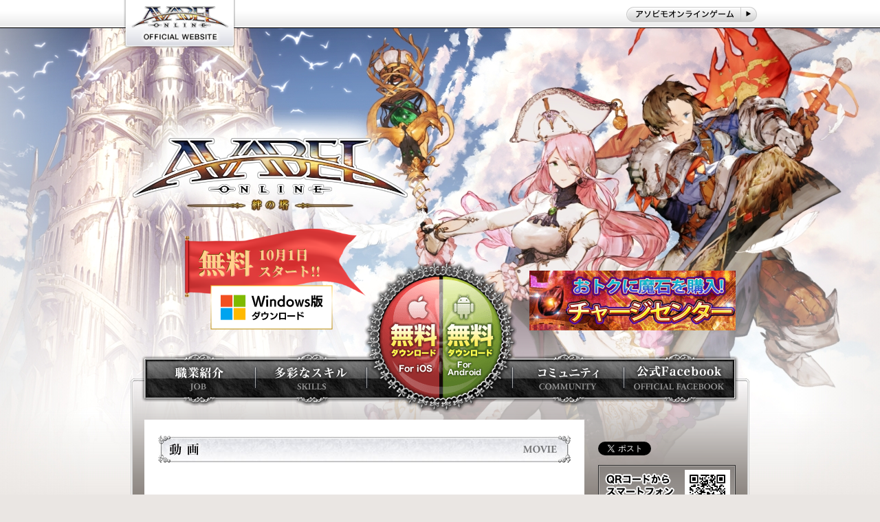

--- FILE ---
content_type: text/html; charset=UTF-8
request_url: https://avabel.jp/?type_code=important
body_size: 22144
content:
<!DOCTYPE HTML>
<html xmlns="http://www.w3.org/1999/xhtml" lang="ja" xml:lang="ja">
<head prefix="og: http://ogp.me/ns# fb: http://ogp.me/ns/fb# article: http://ogp.me/ns/article#">
<meta name="keywords" content="アヴァベル,アバベル,オンライン,AVABEL,RPG,ロールプレイング,Android,iPhone,iPad,iOS,MMO,スマホ,アプリ,ゲーム,無料,冒険,ファンタジー,ドラゴン">
<meta name="description" content="みんなでアヴァベル!スマホ最高峰のグラフィックで描く基本プレイ無料の本格3DアクションオンラインRPG（MMORPG）「アヴァベルオンライン（AVABEL ONLINE）」。ジャンプやスキルを活かした爽快なアクションバトルを大勢のスマートフォンユーザーと同じ世界で一緒に楽しめます。Android＆iOS対応！">
<title>アヴァベルオンライン公式サイト - Android＆iOS対応 最高峰グラフィックの3D-MMORPG</title>
<meta name="robots" content="all">

<meta http-equiv="content-type" content="text/html; charset=utf-8" />
<meta http-equiv="content-style-type" content="text/css" />
<meta http-equiv="content-script-type" content="text/javascript" />


<link rel="icon" href="https://avabelonline-com.akamaized.net/img/favicon.svg" type="image/svg+xml">

<link rel="stylesheet" type="text/css" href="/css/reset.css?date=20130115114815">
<link rel="stylesheet" type="text/css" href="/css/style_pc.css?date=20150121162556">
<link rel="stylesheet" type="text/css" href="/css/layout_pc.css?date=20210412103331">
<link rel="stylesheet" type="text/css" href="/css/information_pc.css?date=20171110161046">
<script type="text/javascript" src="/js/jquery-1.12.0.min.js?date=20160225112725"></script>
<script type="text/javascript" src="/js/common.js?date=20160208114106"></script>

<script>
  (function(i,s,o,g,r,a,m){i['GoogleAnalyticsObject']=r;i[r]=i[r]||function(){
  (i[r].q=i[r].q||[]).push(arguments)},i[r].l=1*new Date();a=s.createElement(o),
  m=s.getElementsByTagName(o)[0];a.async=1;a.src=g;m.parentNode.insertBefore(a,m)
  })(window,document,'script','https://www.google-analytics.com/analytics.js','ga');

  ga('create', 'UA-24001405-31', 'auto');
  ga('send', 'pageview');

</script>

<meta name="twitter:card" content="summary_large_image">
<meta name="twitter:site" content="@AVABEL_JP">
<meta name="twitter:title" content="アヴァベルオンライン">
<meta name="twitter:description" content="Android＆iOS対応！テンポよく攻撃を繰り出しジャンプアクションと絡めた連撃など爽快なバトルを楽しめる基本プレイ無料のMMORPG「アヴァベル オンライン」">
<meta name="twitter:creator" content="@AVABEL_JP">
<meta name="twitter:app:id:iphone" content="id606800657">
<meta name="twitter:app:id:ipad" content="id606800657">
<meta name="twitter:app:id:googleplay" content="com.asobimo.avabel_gp_b3">
<meta name="twitter:image" content="https://avabel.jp/img/og_image.jpg">

<meta property="og:title" content="アヴァベルオンライン">
<meta property="og:description" content="Android＆iOS対応！テンポよく攻撃を繰り出しジャンプアクションと絡めた連撃など爽快なバトルを楽しめる基本プレイ無料のMMORPG「アヴァベル オンライン」">
<meta property="og:type" content="game">
<meta property="og:url" content="https://avabel.jp">
<meta property="og:image" content="https://avabel.jp/img/og_image.jpg">
<meta property="og:site_name" content="アヴァベルオンライン公式サイト">

<meta property="fb:admins" content="354470784659883">

<!--[if lt IE 9]><script src="http://html5shiv.googlecode.com/svn/trunk/html5.js"></script><![endif]-->
<!--[if lte IE 8]><script type="text/javascript" src="/js/selectivizr-min.js"></script><![endif]-->
</head>

<body>
<div id="fb-root"></div>
<script>(function(d, s, id) {
  var js, fjs = d.getElementsByTagName(s)[0];
  if (d.getElementById(id)) return;
  js = d.createElement(s); js.id = id;
  js.src = "//connect.facebook.net/ja_JP/all.js#xfbml=1";
  fjs.parentNode.insertBefore(js, fjs);
}(document, 'script', 'facebook-jssdk'));</script>
<div class="header">
    <div class="header_in">
        <h1 id="logo_website"><a href="/"><img src="https://avabelonline-com.akamaized.net/img/logo_avabel_website.png" width="162" alt="アヴァベルオンライン" /></a></h1>
        <!--
        <ul class="swich_lang_list">
            <li class="lang_ja">JAPANESE</li>
            <li class="lang_en">ENGLISH</li>
        </ul>
        -->
        <p class="btn_asobimo_game"><a href="http://asobimo.com/game.html" target="_blank"><img src="https://avabelonline-com.akamaized.net/img/btn_link_asobimo_game.png" width="191" alt="アソビモオンラインゲーム" /></a></p>
    </div><!-- header_in -->
</div><!-- header -->

<div class="wrapper_content">
	<div class="bg_wrapper_content">
        <div class="bg_main_img">
            <div class="btn_dl_area">
                <p class="btn_dl"><img src="https://avabelonline-com.akamaized.net/img/btn_dl_circle_pc.png" alt="無料ダウンロード｜基本プレイ料金無料" border="0" usemap="#Map" />

                    <map id="Map" name="Map">
                        <area target="_blank" shape="rect" coords="0,0,110,210" href="https://itunes.apple.com/jp/app/rpg-avabel-online/id606800657" />
						<area target="_blank" href="https://play.google.com/store/apps/details?id=com.asobimo.avabel_gp_b3" coords="115,0,210,220" shape="rect">
                  </map>
                </p>
                <a href="/pc/dl/" style="display: block; position: absolute; z-index: 10000; left: 25px; top: 334px;">
                    <img src="https://avabelonline-com.akamaized.net/img/bg/btn_windows.png" alt="無料ダウンロード｜基本プレイ料金無料" />
                </a>
                <div style="position: absolute; right: -30px; max-width: 300px; top: 395px;">
                 <a href="https://www.charge.asobimo.com/auth/avabel/?lang=ja">
                  <picture>
                   <source srcset="/img/banner/chargeBanner.webp" type="image/webp">
                   <img src="/img/banner/chargeBanner.jpg" alt="チャージセンターへ" style="width: 100%;">
                 </picture>
                </a>
               </div>
            </div><!-- btn_dl_area -->

            <div class="content_area_pc png_bg">
                <div class="content_nav_area clearfix">
                    <div class="content_nav_area_in">
                        <ul class="content_nav_list inblock">
                            <li><a href="/#jobGuide"><img src="https://avabelonline-com.akamaized.net/img/nav/gnav_job.png" alt="職業紹介" /></a></li>
                            <li><a href="/#skillGuide"><img src="https://avabelonline-com.akamaized.net/img/nav/gnav_skill.png" alt="多彩なスキル" /></a></li>
                            <li></li>
                            <li><a href="/#community"><img src="https://avabelonline-com.akamaized.net/img/nav/gnav_community.png" alt="コミュニティ" /></a></li>
                            <li><a href="https://www.facebook.com/online.rpg.avabel"><img src="https://avabelonline-com.akamaized.net/img/nav/gnav_fb.png" alt="公式Facebook" /></a></li>
                        </ul>
                  </div><!-- content_nav_area_in -->
              </div><!-- content_nav_area -->

                <div class="content_area_main">
                    <div class="content_area_main_in clearfix">

                    <div class="page_content_area">
						<!--<p class="alignR"><img src="https://avabelonline-com.akamaized.net/img/bg/bg_content_header.png" width="640" alt="草模様" /></p>-->

						<!-- ここからページ毎で変更する -->
                    		<div class="page_content_area_left column_left">

	<section class="dl_btn">
  <a href="//goo.gl/2DQEtH" target="_blank"><img src="https://avabelonline-com.akamaized.net/img/btn_app_android.png" alt="googleplay ダウンロード"></a>
</section>


	<!-- ▼▼動画開始PC+SMP -->
	<div class="content_area alignC">
		<section class="movie_area">
						<p class="category_bar"><img src="https://avabelonline-com.akamaized.net/img/bar/bar_movie_pc.jpg" width="600" alt="動画"></p>
			<iframe width="600" height="338" src="//www.youtube.com/embed/aBbVCyWccOE?rel=0" frameborder="0" allowfullscreen></iframe>
					</section>
	</div><!-- contetn_area -->

	<!-- お知らせ開始 -->
	<section class="news_area">
		<div class="content_area" id="tabContent">
			<p class="category_bar"><img src="https://avabelonline-com.akamaized.net/img/bar/bar_news_pc.jpg" width="600" alt="最新情報"></p>



			<div class="scene--information">
				<div class="tabs important">
					<ul>
						<li class="tab_all"><a href="/?type_code=all#tabContent">すべて</a></li><!--
						--><li class="tab_shop"><a href="/?type_code=shop#tabContent">ショップ</a></li><!--
						--><li class="tab_update"><a href="/?type_code=update#tabContent">アップデート</a></li><!--
						--><li class="tab_maintenance"><a href="/?type_code=maintenance#tabContent">メンテナンス</a></li>
					</ul>
					<ul>
						<li class="tab_event"><a href="/?type_code=event#tabContent">イベント</a></li><!--
						--><li class="tab_important"><a href="/?type_code=important#tabContent">重要</a></li><!--
						--><li class="tab_defect"><a href="/?type_code=defect#tabContent">不具合</a></li><!--
						--><li class="tab_other"><a href="/?type_code=other#tabContent">その他</a></li>
					</ul>
				</div>
			</div>







			<div class="scene--information infoDate infoLink">
				<ul class="news_list">
					<li class="clearfix">
						<a href="/information/detail/?information_id=12739 ">
							<dl>
								<dt class="time"><time datetime="2025-12-19">[2025-12-19]</time></dt>
								<dt class="category_mark important">重要</dt>
								<dd>【重要】年末年始のサポートについて</dd>
							</dl>
						</a>
					</li>
					<li class="clearfix">
						<a href="/information/detail/?information_id=9454 ">
							<dl>
								<dt class="time"><time datetime="2025-11-14">[2025-11-14]</time></dt>
								<dt class="category_mark important">重要</dt>
								<dd>【重要】「利用規約」や「違反ポリシー」につきまして</dd>
							</dl>
						</a>
					</li>
					<li class="clearfix">
						<a href="/information/detail/?information_id=12173 ">
							<dl>
								<dt class="time"><time datetime="2025-05-15">[2025-05-15]</time></dt>
								<dt class="category_mark important">重要</dt>
								<dd>【iPad】の【OS 17.7.7】アップデートに関する注意</dd>
							</dl>
						</a>
					</li>
					<li class="clearfix">
						<a href="/information/detail/?information_id=11895 ">
							<dl>
								<dt class="time"><time datetime="2025-01-27">[2025-01-27]</time></dt>
								<dt class="category_mark important">重要</dt>
								<dd>利用規約、魔石規約一部改定のお知らせ</dd>
							</dl>
						</a>
					</li>
					<li class="clearfix">
						<a href="/information/detail/?information_id=11796 ">
							<dl>
								<dt class="time"><time datetime="2024-12-20">[2024-12-20]</time></dt>
								<dt class="category_mark important">重要</dt>
								<dd>【重要】年末年始のサポートについて</dd>
							</dl>
						</a>
					</li>
				</ul>
			</div>
			<p class="pt15 moreread"><a href="/information/index/?type_code=important"><img src="https://avabelonline-com.akamaized.net/img/btn_more_pc.png" alt="もっとみる" /></a></p>
		</div><!-- contetn_area -->
	</section>

	<!-- ▼▼スクリーンショット開始PC+SMP -->
	<div class="content_area">
		<section id="ss_area">
			<p class="category_bar"><img src="https://avabelonline-com.akamaized.net/img/bar/bar_ss_pc.jpg" width="600" alt="スクリーンショット"></p>
			<ul class="top_img_list inblock">
				<li><a href="/outline/screenshot/"><img src="https://avabelonline-com.akamaized.net/img/ss/ss-sm-1.jpg" alt="ゲームプレイ画像1"></a></li>
				<li><a href="/outline/screenshot/"><img src="https://avabelonline-com.akamaized.net/img/ss/ss-sm-2.jpg" alt="ゲームプレイ画像2"></a></li>

			</ul>
			<p class="pt15 moreread"><a href="/outline/screenshot/"><img src="https://avabelonline-com.akamaized.net/img/btn_more_pc.png" alt="もっとみる" /></a></p>
		</section>
	</div><!-- contetn_area -->

	<!-- ▼▼職業紹介開始PC -->
	<div class="content_area">
		<section id="jobGuide">
			<p class="category_bar"><img src="https://avabelonline-com.akamaized.net/img/bar/bar_job_pc.jpg" width="600" alt="職業紹介"></p>
			<ul>
				<li><img src="https://avabelonline-com.akamaized.net/img/bg/job/job_summoner.jpg" alt="サモナー" /><p>召喚による攻撃を得意とする職業。各属性のエレメントを操り一撃必殺の威力を発揮する。</p></li>
				<li><img src="https://avabelonline-com.akamaized.net/img/bg/job/job_revenger.jpg" alt="リベンジャー" /><p>窮地に追い込まれるほど力を発揮する職業。自身のHP管理が重要となる。</p></li>
			</ul>
			<p class="pt15 moreread"><a href="/outline/job/"><img src="https://avabelonline-com.akamaized.net/img/btn_more_pc.png" alt="もっとみる" /></a></p>
		</section>
	</div><!-- contetn_area -->


	<!-- ▼▼多彩なスキル開始PC -->
	<div class="content_area">
		<section id="skillGuide">
			<p class="category_bar"><img src="https://avabelonline-com.akamaized.net/img/bar/bar_skill_pc.jpg" width="600" alt="多彩なスキル"></p>
			<ul>
				<li>
					<img src="https://avabelonline-com.akamaized.net/img/bg/job/skill_summoner.jpg" alt="サモナー" />
					<p class="use_title">[ サモナー ]</p>
					<p class="use_title2">■バーストサモン<span><br />激しい炎をまき散らすエレメントを召喚するスキル</span></p>
					<p class="use_title2">■フェルサモン<span><br />真空の刃を放ちあらゆるものを滅するエレメントを召喚するスキル</span></p>
					<p class="use_title2">■ブレイクサモン<span><br />大地を穿つ強力な衝撃波を放つエレメントを召喚するスキル</span></p>
				</li>
				<li>
					<img src="https://avabelonline-com.akamaized.net/img/bg/job/skill_revenger.jpg" alt="リベンジャー" />
					<p class="use_title">[ リベンジャー ]</p>
					<p class="use_title2">■シュヴァルツヴィント<span><br />回転の勢いを利用し、前方へ斬撃を行うスキル</span></p>
					<p class="use_title2">■シュナイデン<span><br />左右の斬撃から刺突をする三段攻撃スキル</span></p>
					<p class="use_title2">■シェーンフリーグ<span><br />前方へ奇襲をかけ、X字に切り裂く攻撃スキル</span></p>
				</li>

			</ul>
			<p class="pt15 moreread"><a href="/outline/skill/"><img src="https://avabelonline-com.akamaized.net/img/btn_more_pc.png" alt="もっとみる" /></a></p>
		</section>
	</div><!-- contetn_area -->

	<!-- ▼▼進化するコミュニティ開始PC -->
	<div class="content_area">
		<section id="community">
			<p class="category_bar"><img src="https://avabelonline-com.akamaized.net/img/bar/bar_community_pc.jpg" width="600" alt="進化するコミュニティ"></p>
			<ul>
				<li>
					<img src="https://avabelonline-com.akamaized.net/img/ss/ss_thumb_gild.jpg" alt="ギルド" />
					<p class="use_title">ギルド掲示板の設置</p>
					<p>ギルドごとに利用できる掲示板を開設しました。ログインしていない同じギルドの仲間にメッセージを残すことができます。</p>
				</li>
				<li>
					<img src="https://avabelonline-com.akamaized.net/img/ss/ss_thumb_gildskill.jpg" alt="ギルドスキル" />
					<p class="use_title">ギルドスキルの追加</p>
					<p>ギルドポイントを使って効果を得られるギルドスキルに新たな 8 種類が登場しました。今までのステータス強化などに加えて、経験値やドロップ率（アイテム獲得率）を一定時間上昇させるスキルが登場し、より冒険を有利に進めることができます。</p>
				</li>
				<li>
					<img src="https://avabelonline-com.akamaized.net/img/ss/ss_thumb_100war.jpg" alt="マジシャン Magician" />
					<p class="use_title">100人同時対戦</p><p>PvP（対人戦）システムは全4タイプのバトルが楽しめます。最大100人が参戦する大人数×大人数バトルやモンスターハントなど多彩な対人戦モードがあります。</p>
				</li>
			</ul>
		</section>
	</div><!-- contetn_area -->

<script type="text/javascript" class="microad_blade_track">
<!--
var microad_blade_jp = microad_blade_jp || { 'params' : new Array(), 'complete_map' : new Object() };
(function() {
var param = {'co_account_id' : '10188', 'group_id' : 'convtrack28340', 'country_id' : '1', 'ver' : '2.1.0'};
microad_blade_jp.params.push(param);

var src = (location.protocol == 'https:')
? 'https://d-track.send.microad.jp/js/blade_track_jp.js' : 'http://d-cache.microad.jp/js/blade_track_jp.js';

var bs = document.createElement('script');
bs.type = 'text/javascript'; bs.async = true;
bs.charset = 'utf-8'; bs.src = src;

var s = document.getElementsByTagName('script')[0];
s.parentNode.insertBefore(bs, s);
})();
-->
</script>

<script src="https://api.game.asobi.market/asobimo_live.js"></script>
<div id="show-live"></div>

						</div><!-- page_content_area_left -->
						<!-- ここまでが変更箇所 -->

                        <div class="page_content_area_right column_right">
                            <ul class="right_content_list">
                                <li><div class="fb-like" data-href="https://www.facebook.com/online.rpg.avabel" data-layout="button_count" data-action="like" data-show-faces="true" data-share="true"></div></li>
                                <li><a href="https://twitter.com/share" class="twitter-share-button" data-url="http://avabel.jp/" data-lang="ja" data-hashtags="アヴァベル">ツイート</a>
                                <script>!function(d,s,id){var js,fjs=d.getElementsByTagName(s)[0],p=/^http:/.test(d.location)?'http':'https';if(!d.getElementById(id)){js=d.createElement(s);js.id=id;js.src=p+'://platform.twitter.com/widgets.js';fjs.parentNode.insertBefore(js,fjs);}}(document, 'script', 'twitter-wjs');</script></li>


                                <li><img src="https://avabelonline-com.akamaized.net/img/qrcode.png" alt="アヴァベルオンラインスマートフォン用サイトへのQRコード" /></li>
                                <!--li><img src="https://avabelonline-com.akamaized.net/img/figure_adapt_os.png" width="200" alt="Android2.2以降対応" /></li-->
                            </ul>

                            <a class="twitter-timeline"  href="https://twitter.com/AVABEL_JP"  data-widget-id="456717762774040576">@AVABEL_JP からのツイート</a>
                            <script>!function(d,s,id){var js,fjs=d.getElementsByTagName(s)[0],p=/^http:/.test(d.location)?'http':'https';if(!d.getElementById(id)){js=d.createElement(s);js.id=id;js.src=p+"://platform.twitter.com/widgets.js";fjs.parentNode.insertBefore(js,fjs);}}(document,"script","twitter-wjs");</script>

                        </div><!-- page_content_area_right -->

                    </div><!-- page_content_area -->

                    <p class="alignR clear pt20"><a href="#logo_website"><img src="https://avabelonline-com.akamaized.net/img/btn_toheader.png" width="130" alt="このページのTOPへ" /></a></p>

                 </div><!-- content_area_main_in -->

                <div class="content_footer clear">
                    <div class="content_footer_in">
                        <p class="logo_asobimo"><img src="https://avabelonline-com.akamaized.net/img/logo_asobimo.png" width="160" alt="アソビモ株式会社"/></p>
                        <ul class="content_footer_list inblock">
                            <li><a href="https://www.charge.asobimo.com/auth/avabel/?lang=ja" target="_blank">チャージセンター</a></li>
                            <li><a href="/">サイトトップ</a></li>
                            <li><a href="/outline/operation/">操作方法</a></li>
                            <li><a href="https://twitter.com/AVABEL_JP">公式Twitter</a></li>
                            <li><a href="https://www.facebook.com/online.rpg.avabel">公式Facebook</a></li>
                            <li><a href="/faq/">お問い合わせ・FAQ</a></li>
                            <li><a href="/outline/rule/">利用規約</a></li>
                        </ul>
                        <ul class="content_footer_list inblock">
                            <li><a href="/outline/penalty/">違反ポリシー</a></li>
                            <li><a href="/outline/privacy/">プライバシーポリシー</a></li>
                            <li><a href="/outline/manner/">未成年の方へ</a></li>
                            <li><a href="/outline/asct/">特定商取引法に基づく表記</a></li>
                            <li><a href="http://asobimo.com/company.html">会社概要</a></li>
                        </ul>

                        <p>&copy; ASOBIMO,Inc. All rights reserved.</p>
                    </div><!-- content_footer_in -->
                </div><!-- content_footer -->

                </div><!-- content_area_main -->

                <div class="content_footer_bottom"></div><!-- content_footer_bottom -->

                </div><!-- content_area -->

            <div class="footer"></div><!-- footer -->

        </div><!-- bg_main_img -->
    </div><!-- bg_wrapper_content -->
</div><!-- wrapper_content -->
</body>
</html>

--- FILE ---
content_type: text/html; charset=UTF-8
request_url: https://api.game.asobi.market/youtube_live.php
body_size: 6
content:
{"status":"ng","ttl":600,"note":"use cache.","data":{"cache_date":"2026-01-22 12:31:38","data":"result empty."}}

--- FILE ---
content_type: text/css
request_url: https://avabel.jp/css/style_pc.css?date=20150121162556
body_size: 5760
content:
body {
	line-height:1.6;
	color:#333;
	font-size:14px;
	font-family:"ＭＳ Ｐゴシック", "MS PGothic", "ヒラギノ角ゴ Pro W3", "Hiragino Kaku Gothic Pro", "メイリオ", Meiryo, Osaka,  sans-serif;
	background-color:#EAE6E3;
}
/* iphone */
@media screen and (-webkit-device-pixel-ratio:2) {
    body {
	-webkit-text-size-adjust:none;
	font-size:130%;
	}
	select,
	.input_txt,
	.btn_submit,
	.btn_repair {
		font-size:110%;
	}
	.err_txt,
	.bg_job_01 p,
	.bg_job_02 p,
	.bg_job_03 p,
	.bg_job_04 p {
		font-size:80%;
	}
}
/* android */
@media screen and (-webkit-device-pixel-ratio:1.5) {
	body {
		font-size:120%;
	}
	.err_txt,
	.bg_job_01 p,
	.bg_job_02 p,
	.bg_job_03 p,
	.bg_job_04 p {
		font-size:80%;
	}
}
img {
	vertical-align:bottom;
	margin-top: -2px;
}
h1 {
	color:#333;
	padding:2px 0;
}
a {
	-webkit-tap-highlight-color:rgba(255,255,255,0.5);
}
strong {
	font-weight: bold;
}
strong span {
    font-weight: bold;
}
.alignC {
	text-align:center;
}
.alignR {
	text-align:right;
}
.alignL {
	text-align:left;
}
.floatL {
	float:left;
	margin:0 10px 0 0;
}
.floatR {
	float:right;
	margin:0 0 0 10px;
}
.lh {
	line-height:1.6;
}
.bold {
	font-weight:bold;
}
.small {
	font-size:12px;
}
.inblock {
	letter-spacing:-0.4em;
	text-align:center;
}
.inblock li {
	letter-spacing:normal;
	display:inline-block;
	*display: inline;
    *zoom: 1;
}
a:hover {
	text-decoration:none;
}
/* =========
txt_color
========= */
.red {
	color:#cc0000;
}
.blue {
	color:#1111cc;
}
.black {
	color:#000;
}
.white {
	color:#fff;
}
/* =========
font-size
========= */
/* 
10px = 77%     11px = 85%     12px = 93%     13px = 100%
14px = 108%    15px = 116%    16px = 123.1%  17px = 131%
18px = 138.5%  19px = 146.5%  20px = 153.9%  21px = 161.6%
22px = 167%    23px = 174%    24px = 182%    25px = 189%
26px = 197%
*/
.f8 {font-size:8px !important !important;}
.f9 {font-size:9px !important;}
.f10 {font-size:10px !important;}
.f11 {font-size:11px !important;}
.f12 {font-size:12px !important;}
.f13 {font-size:13px !important;}
.f14 {font-size:14px !important;}
.f15 {font-size:15px !important;}
.f16 {font-size:16px !important;}
.f17 {font-size:17px !important;}
.f18 {font-size:18px !important;}
.f19 {font-size:19px !important;}
.f20 {font-size:20px !important;}
.f25 {font-size:25px !important;}

/* =========
padding
========= */
.pt1 {padding:1px 0 0 0 !important;}
.pt2 {padding:2px 0 0 0 !important;}
.pt3 {padding:3px 0 0 0 !important;}
.pt4 {padding:4px 0 0 0 !important;}
.pt5 {padding:5px 0 0 0 !important;}
.pt6 {padding:6px 0 0 0 !important;}
.pt7 {padding:7px 0 0 0 !important;}
.pt8 {padding:8px 0 0 0 !important;}
.pt9 {padding:9px 0 0 0 !important;}
.pt10 {padding:10px 0 0 0 !important;}
.pt11 {padding:11px 0 0 0 !important;}
.pt12 {padding:12px 0 0 0 !important;}
.pt13 {padding:13px 0 0 0 !important;}
.pt14 {padding:14px 0 0 0 !important;}
.pt15 {padding:15px 0 0 0 !important;}
.pt16 {padding:16px 0 0 0 !important;}
.pt17 {padding:17px 0 0 0 !important;}
.pt18 {padding:18px 0 0 0 !important;}
.pt19 {padding:19px 0 0 0 !important;}
.pt20 {padding:20px 0 0 0 !important;}
.pt25 {padding:25px 0 0 0 !important;}

.pr1 {padding:0 1px 0 0 !important;}
.pr2 {padding:0 2px 0 0 !important;}
.pr3 {padding:0 3px 0 0 !important;}
.pr4 {padding:0 4px 0 0 !important;}
.pr5 {padding:0 5px 0 0 !important;}
.pr6 {padding:0 6px 0 0 !important;}
.pr7 {padding:0 7px 0 0 !important;}
.pr8 {padding:0 8px 0 0 !important;}
.pr9 {padding:0 9px 0 0 !important;}
.pr10 {padding:0 10px 0 0 !important;}
.pr11 {padding:0 11px 0 0 !important;}
.pr12 {padding:0 12px 0 0 !important;}
.pr13 {padding:0 13px 0 0 !important;}
.pr14 {padding:0 14px 0 0 !important;}
.pr15 {padding:0 15px 0 0 !important;}
.pr16 {padding:0 16px 0 0 !important;}
.pr17 {padding:0 17px 0 0 !important;}
.pr18 {padding:0 18px 0 0 !important;}
.pr19 {padding:0 19px 0 0 !important;}
.pr20 {padding:0 20px 0 0 !important;}
.pr25 {padding:0 25px 0 0 !important;}

.pb1 {padding:0 0 1px 0 !important;}
.pb2 {padding:0 0 2px 0 !important;}
.pb3 {padding:0 0 3px 0 !important;}
.pb4 {padding:0 0 4px 0 !important;}
.pb5 {padding:0 0 5px 0 !important;}
.pb6 {padding:0 0 6px 0 !important;}
.pb7 {padding:0 0 7px 0 !important;}
.pb8 {padding:0 0 8px 0 !important;}
.pb9 {padding:0 0 9px 0 !important;}
.pb10 {padding:0 0 10px 0 !important;}
.pb11 {padding:0 0 11px 0 !important;}
.pb12 {padding:0 0 12px 0 !important;}
.pb13 {padding:0 0 13px 0 !important;}
.pb14 {padding:0 0 14px 0 !important;}
.pb15 {padding:0 0 15px 0 !important;}
.pb16 {padding:0 0 16px 0 !important;}
.pb17 {padding:0 0 17px 0 !important;}
.pb18 {padding:0 0 18px 0 !important;}
.pb19 {padding:0 0 19px 0 !important;}
.pb20 {padding:0 0 20px 0 !important;}
.pb25 {padding:0 0 25px 0 !important;}

.pl1 {padding:0 0 0 1px !important;}
.pl2 {padding:0 0 0 2px !important;}
.pl3 {padding:0 0 0 3px !important;}
.pl4 {padding:0 0 0 4px !important;}
.pl5 {padding:0 0 0 5px !important;}
.pl6 {padding:0 0 0 6px !important;}
.pl7 {padding:0 0 0 7px !important;}
.pl8 {padding:0 0 0 8px !important;}
.pl9 {padding:0 0 0 9px !important;}
.pl10 {padding:0 0 0 10px !important;}
.pl11 {padding:0 0 0 11px !important;}
.pl12 {padding:0 0 0 12px !important;}
.pl13 {padding:0 0 0 13px !important;}
.pl14 {padding:0 0 0 14px !important;}
.pl15 {padding:0 0 0 15px !important;}
.pl16 {padding:0 0 0 16px !important;}
.pl17 {padding:0 0 0 17px !important;}
.pl18 {padding:0 0 0 18px !important;}
.pl19 {padding:0 0 0 19px !important;}
.pl20 {padding:0 0 0 20px !important;}
.pl25 {padding:0 0 0 25px !important;}

--- FILE ---
content_type: text/css
request_url: https://avabel.jp/css/information_pc.css?date=20171110161046
body_size: 3044
content:
.scene--information {
  position: relative;
  margin: 0 auto;
  box-sizing: border-box; }
  .scene--information .tabs {
    position: relative;
    width: 100%;
    text-align: center;
    margin-bottom: 15px; }
    .scene--information .tabs ul {
      position: relative;
      -webkit-transform: translateX(-50%);
      transform: translateX(-50%);
      left: 50%;
      display: table;
      padding: 0 20px;
      box-sizing: border-box;
      width: 100%; }
      .scene--information .tabs ul li {
        width: 20%;
        cursor: pointer;
        display: table-cell;
        table-layout: fixed;
        word-break: break-all; }
        .scene--information .tabs ul li:not(:last-child) {
          border-right: 1px solid #fff; }
        .scene--information .tabs ul li a {
          color: #fff;
          display: block;
          padding: 6px;
          text-decoration: none;
          text-shadow: 0 1px 1px rgba(0, 0, 0, 0.8);
          background: rgba(0, 0, 0, 0.85); }
          .scene--information .tabs ul li a:hover {
            background: rgba(0, 0, 0, 0.5);
            -webkit-transition: all 0.3s;
            -moz-transition: all 0.3s;
            -ms-transition: all 0.3s;
            -o-transition: all 0.3s;
            transition: all 0.3s; }
  .scene--information .all .tab_all a, .scene--information .shop .tab_shop a, .scene--information .update .tab_update a, .scene--information .maintenance .tab_maintenance a, .scene--information .event .tab_event a, .scene--information .important .tab_important a, .scene--information .defect .tab_defect a, .scene--information .other .tab_other a {
    background: rgba(0, 0, 0, 0.5); }
  .scene--information .tabs ul:first-child {
    border-bottom: 1px solid #fff; }
  .scene--information .news_title {
    color: #000;
    padding: 0 20px 0 0; }

.infoDate {
  /* News Category */ }
  .infoDate .time {
    vertical-align: middle;
    display: inline-block;
    *display: inline;
    zoom: 1;
    padding: 0 5px 0 0;
    font-size: 12px; }
  .infoDate .category_mark {
    min-width: 60px;
    color: #fff;
    font-size: 11px;
    padding: 0 10px;
    text-align: center;
    vertical-align: middle;
    display: inline-block;
    *display: inline;
    zoom: 1; }
  .infoDate .important {
    background-color: #cc0000; }
  .infoDate .update {
    background-color: #0095cc; }
  .infoDate .maintenance {
    background-color: #00cc0e; }
  .infoDate .event {
    background-color: #dd8200; }
  .infoDate .defect {
    background-color: #666; }
  .infoDate .other {
    background-color: #aaa; }
  .infoDate .shop {
    background-color: #d9b800; }

.mr10 {
  margin-right: 10px; }

.infoLink ul li a {
  text-decoration: none;
  color: #000; }
  .infoLink ul li a dl:hover {
    -webkit-transition: all 0.3s;
    -moz-transition: all 0.3s;
    -ms-transition: all 0.3s;
    -o-transition: all 0.3s;
    transition: all 0.3s;
    background: rgba(238, 238, 238, 0.3); }


--- FILE ---
content_type: text/plain
request_url: https://www.google-analytics.com/j/collect?v=1&_v=j102&a=450874321&t=pageview&_s=1&dl=https%3A%2F%2Favabel.jp%2F%3Ftype_code%3Dimportant&ul=en-us%40posix&dt=%E3%82%A2%E3%83%B4%E3%82%A1%E3%83%99%E3%83%AB%E3%82%AA%E3%83%B3%E3%83%A9%E3%82%A4%E3%83%B3%E5%85%AC%E5%BC%8F%E3%82%B5%E3%82%A4%E3%83%88%20-%20Android%EF%BC%86iOS%E5%AF%BE%E5%BF%9C%20%E6%9C%80%E9%AB%98%E5%B3%B0%E3%82%B0%E3%83%A9%E3%83%95%E3%82%A3%E3%83%83%E3%82%AF%E3%81%AE3D-MMORPG&sr=1280x720&vp=1280x720&_u=IEBAAEABAAAAACAAI~&jid=203985291&gjid=1576089493&cid=698518721.1769053284&tid=UA-24001405-31&_gid=1541504756.1769053284&_r=1&_slc=1&z=246601724
body_size: -448
content:
2,cG-2QX4ZET0WH

--- FILE ---
content_type: application/javascript
request_url: https://api.game.asobi.market/asobimo_live.js
body_size: 802
content:
$(function(){
    // デバイス判定
    var device;
    var width = Math.round(window.innerWidth / 3);
    var height = Math.round((width / 16) * 9);
    const ua = navigator.userAgent;
    if (ua.indexOf('iPhone') > -1 || (ua.indexOf('Android') > -1 && ua.indexOf('Mobile') > -1)) {
        device = 'sp';
    }
    else if (ua.indexOf('iPad') > -1 || ua.indexOf('Android') > -1) {
        device = 'tablet';
    }
    else {
        device = 'pc';
    }

    // 動画表示
    $.ajax({
        type: 'get',
        url: 'https://api.game.asobi.market/youtube_live.php',
        success: function(msg){
            var data = JSON.parse(msg);
            if (data['status'] == 'ok') {
                var live = '';
                $.each(data['data']['data'], function(index, val){
                    if (device != 'pc') {
                        live += '<div style="position:fixed; right:2px; bottom:2px; text-align:center; border:solid 1px; border-color:#aaa; background-color:#fff; padding:1px;">'
                           + '<span style="color:#f00; font-weight:bold;">●LIVE放送中</span>'
//                           + '<span style="position:fixed; right:7px; font-weight:bold;"><a href="#" alt="閉じる" title="閉じる">×</a></span>'
                           + '<div><iframe src="https://www.youtube.com/embed/' + val['id'] + '?autoplay=1&mute=1&playsinline=1&loop=1&disablekb=1" width="' + width + '" height="' + height + '" frameborder="0" allowfullscreen></iframe></div>'
                           + '</div>';
                    }
                    else {
                        live += '<div style="position:fixed; right:25px; bottom:5px; text-align:center; border:solid 1px; border-color:#aaa; background-color:#fff; padding:1px;">'
                           + '<span style="color:#f00; font-weight:bold;">●LIVE放送中</span>'
//                           + '<span style="position:fixed; right:30px; font-weight:bold;"><a href="#" alt="閉じる" title="閉じる">×</a></span>'
                           + '<div><iframe src="https://www.youtube.com/embed/' + val['id'] + '?autoplay=1&mute=1&playsinline=1&loop=1&disablekb=1" width="270" height="152" frameborder="0" allowfullscreen></iframe></div>'
                           + '</div>';
                    }
                });
                $("#show-live").append(live);
            }
        }
    });

    // 閉じるボタン
    $('#show-live').on('click', 'a', function(){
        $("#show-live").remove();
    });
});


--- FILE ---
content_type: application/javascript
request_url: https://avabel.jp/js/common.js?date=20160208114106
body_size: 1475
content:
// ロード時
$(function(){
	zoom();
});

// リサイズ時
$(window).bind('resize', function(){
	zoom();
});

// zoom用
zoom = function(){
	if(navigator.userAgent.indexOf('Android') > 0){
		$("html").css("zoom" , $(window).width()/480);
	}
}

$(document).ready(function(){
	//開閉
	$('.accordion_head').toggle(
		function(){  // OPEN
			$(this).next().slideToggle();
			$(this).children().css({ background: "url(\"http://test.fgun.jp/img/bg/icon_close.png\") 98% center no-repeat" });
		},
		function(){  // CLOSE
			$(this).next().slideToggle();
			$(this).children().css({ background: "url(\"http://test.fgun.jp/img/bg/icon_open.png\") 98% center no-repeat" });
		}
	).next().hide();

	// ページトップへ戻るボタンの表示処理
	$(window).scroll(function () {
		var s = $(this).scrollTop();
		var m = 300;
		if(s > m) {
			$('#goToTop').fadeIn('slow');
		} else if(s < m) {
			$('#goToTop').fadeOut('slow');
		}
	});

	// ページトップへ戻るボタン動作
	$('#goToTop a').click(function () {
		$('html,body').animate({ scrollTop: 0 }, 'fast');
		return false;
	});
});

//お問い合わせ開閉
$(function(){
	$(".accordion p").click(function(){
		$(this).next("ul").slideToggle();
		$(this).children("span").toggleClass("open");
	}); 
});

// アコーディオン用開閉部品
$(function(){
	$("[class^='accordionTitle']").click(function(){
		$(this).toggleClass("close").nextAll("[class^='accordionBox']:first").slideToggle();
	});
});
